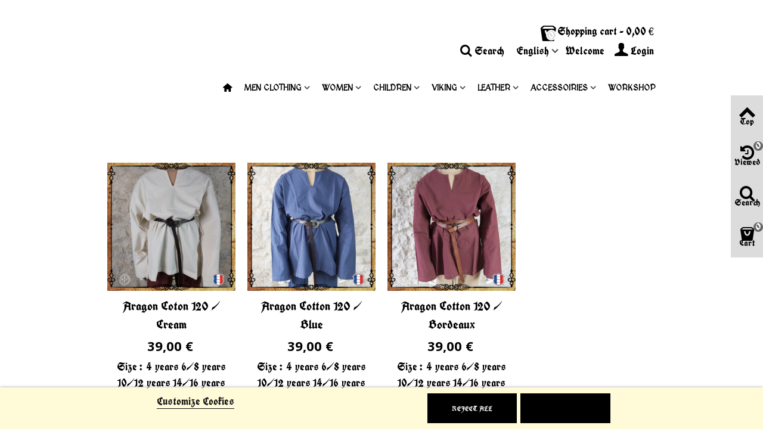

--- FILE ---
content_type: text/html; charset=utf-8
request_url: https://www.chevalier-thibault.com/en/227-aragon
body_size: 9856
content:
<!DOCTYPE HTML> <!--[if lt IE 7]><html class="no-js lt-ie9 lt-ie8 lt-ie7" lang="en-us"><![endif]--> <!--[if IE 7]><html class="no-js lt-ie9 lt-ie8 ie7" lang="en-us"><![endif]--> <!--[if IE 8]><html class="no-js lt-ie9 ie8" lang="en-us"><![endif]--> <!--[if gt IE 8]><html class="no-js ie9" lang="en-us"><![endif]--><html lang="en-us"><head><meta charset="utf-8" /><title>ARAGON - Le chevalier Thibault</title><meta name="robots" content="index,follow" /><meta name="viewport" content="width=device-width, minimum-scale=0.25, maximum-scale=1.6, initial-scale=1.0" /><meta name="apple-mobile-web-app-capable" content="yes" /><link rel="icon" type="image/vnd.microsoft.icon" href="/img/favicon.ico?1658432735" /><link rel="shortcut icon" type="image/x-icon" href="/img/favicon.ico?1658432735" /><link rel="stylesheet" href="https://fonts.googleapis.com/css?family=UnifrakturCook:700|MedievalSharp|Open+Sans:700" type="text/css" media="all" /><link rel="stylesheet" href="https://www.chevalier-thibault.com/themes/panda/cache/v_3137_e0036722e4b9acec52f0acb7734e60b2_all.css" type="text/css" media="all" /><link href="https://www.chevalier-thibault.com/modules/stthemeeditor/views/css/customer-s1.css" rel="stylesheet" type="text/css" media="all" /><style type="text/css">.special-products_block_center_container .products_slider .owl-theme.owl-navigation-tr .owl-controls .owl-buttons div.disabled,.special-products_block_center_container .products_slider .owl-theme.owl-navigation-tr .owl-controls .owl-buttons div.disabled:hover{background-color:transplanted;}</style><style type="text/css">.countdown_timer.countdown_style_0 div{padding-top:11px;padding-bottom:11px;}.countdown_timer.countdown_style_0 div span{height:22px;line-height:22px;}.countdown_timer.countdown_style_0 div{border-right:none;}</style>  </head><body id="category" class="category category-227 category-aragon show-left-column hide-right-column lang_en slide_lr_column "> <!--[if lt IE 9]><p class="alert alert-warning">Please upgrade to Internet Explorer version 9 or download Firefox, Opera, Safari or Chrome.</p> <![endif]--><div id="st-container" class="st-container st-effect-0"><div class="st-pusher"><div class="st-content"><div class="st-content-inner"><div id="body_wrapper"><div class="header-container "> <header id="header"> <section id="mobile_bar" class="animated fast"><div class="container"><div id="mobile_bar_container" class=" mobile_bar_center_layout"><div id="mobile_bar_left"><div id="mobile_bar_left_inner"><a id="mobile_bar_menu_tri" class="mobile_bar_tri " href="javascript:;" rel="nofollow"> <i class="icon-menu icon_btn icon-1x"></i> <span class="mobile_bar_tri_text">Menu</span> </a></div></div><div id="mobile_bar_center"> <a id="mobile_header_logo" href="https://www.chevalier-thibault.com/" title="Le chevalier Thibault"> <img class="logo replace-2x" src="https://www.chevalier-thibault.com/img/chevalier-logo-1633927449.jpg" alt="Le chevalier Thibault" width="1" height="1"/> </a></div><div id="mobile_bar_right"><div id="mobile_bar_right_inner"><a id="mobile_bar_cart_tri" href="https://www.chevalier-thibault.com/en/commande" rel="nofollow" title="Cart" class=" shopping_cart_style_2 "><div class="ajax_cart_bag"> <span class="ajax_cart_quantity amount_circle ">0</span> <span class="ajax_cart_bg_handle"></span> <i class="icon-glyph icon_btn"></i></div> <span class="mobile_bar_tri_text">Cart</span> </a></div></div></div></div> </section><div id="header_primary" class="animated fast"><div class="wide_container"><div class="container"><div id="header_primary_row" class="row"><div id="header_left" class="col-sm-12 col-md-2 clearfix"> <a id="logo_left" href="https://www.chevalier-thibault.com/" title="Le chevalier Thibault"> <img class="logo replace-2x" src="https://www.chevalier-thibault.com/img/chevalier-logo-1633927449.jpg" alt="Le chevalier Thibault" width="1" height="1"/> </a></div><div id="header_right" class="col-sm-12 col-md-10"><div id="header_top" class="row"><div id="header_top_right" class="col-sm-12 col-md-12 clearfix"><div class="shopping_cart shopping_cart_mod top_bar_item shopping_cart_style_2 "> <a href="https://www.chevalier-thibault.com/en/commande" id="shopping_cart" title="View my shopping cart" rel="nofollow" class="header_item"><div class="ajax_cart_bag "> <span class="ajax_cart_quantity amount_circle ">0</span> <span class="ajax_cart_bg_handle"></span> <i class="icon-glyph icon_btn"></i></div> <span class="cart_text">Shopping cart</span> <span class="ajax_cart_quantity">0</span> <span class="ajax_cart_product_txt">item(s)</span> <span class="ajax_cart_split">-</span> <span class="ajax_cart_total"> 0,00 € </span> </a><div id="cart_block" class="cart_block exclusive"><div class="block_content"><div class="cart_block_list"><p class="cart_block_no_products alert alert-warning"> No products</p><div class="cart-prices unvisible"><div class="cart-prices-line first-line"> <span class="price cart_block_shipping_cost ajax_cart_shipping_cost unvisible"> To be determined </span> <span class="unvisible"> Shipping </span></div><div class="cart-prices-line"> <span class="price cart_block_tax_cost ajax_cart_tax_cost">0,00 €</span> <span>Tax</span></div><div class="cart-prices-line last-line"> <span class="price cart_block_total ajax_block_cart_total">0,00 €</span> <span>Total</span></div><p> Prices are tax included</p></div><p class="cart-buttons unvisible "> <a id="button_order_cart" class="btn btn-default" href="https://www.chevalier-thibault.com/en/commande" title="Check out" rel="nofollow">Check out</a></p></div></div></div></div></div></div><div id="header_bottom" class="clearfix"> <a class="login top_bar_item" href="https://www.chevalier-thibault.com/en/mon-compte" rel="nofollow" title="Log in to your customer account"> <span class="header_item"><i class="icon-user-1 icon-mar-lr2 icon-large"></i>Login</span> </a> <span class="welcome top_bar_item hidden_extra_small "><span class="header_item">Welcome</span></span><div id="languages-block-top-mod" class="languages-block top_bar_item dropdown_wrap"><div class="dropdown_tri dropdown_tri_in header_item"> English</div><div class="dropdown_list"><ul id="first-languages" class="languages-block_ul dropdown_list_ul"><li> <a href="https://www.chevalier-thibault.com/fr/227-aragon" title="Français (French)" rel="alternate" hreflang="fr"> Français </a></li></ul></div></div><div id="search_block_nav" class="top_bar_item dropdown_wrap"><div class="dropdown_tri header_item"> <i class="icon-search-1 icon-small"></i>Search</div><div class="dropdown_list"><div id="search_block_top" class="top_bar_item clearfix"><form id="searchbox" method="get" action="https://www.chevalier-thibault.com/en/recherche" > <input type="hidden" name="controller" value="search" /> <input type="hidden" name="orderby" value="position" /> <input type="hidden" name="orderway" value="desc" /> <input class="search_query form-control" type="text" id="search_query_top" name="search_query" placeholder="Search here" value="" /> <button type="submit" name="submit_search" class="button-search"> <i class="icon-search-1 icon-large"></i> </button><div class="hidden more_prod_string">More products »</div></form>  </div></div></div></div></div></div></div></div></div> <section id="top_extra" class="main_menu_has_widgets_0"><div class="wide_container boxed_megamenu"><div id="st_mega_menu_container" class="animated fast"><div class="container"><div class="container_inner clearfix"> <nav id="st_mega_menu_wrap" role="navigation"><ul class="st_mega_menu clearfix mu_level_0"><li id="st_menu_1" class="ml_level_0 m_alignment_0"> <a id="st_ma_1" href="https://www.chevalier-thibault.com/" class="ma_level_0 ma_icon"><i class="icon-home"></i></a></li><li id="st_menu_6" class="ml_level_0 m_alignment_1"> <a id="st_ma_6" href="javascript:;" class="ma_level_0 is_parent">Men clothing</a><div class="stmenu_sub style_wide col-md-4"><div class="row m_column_row"><div id="st_menu_column_14" class="col-md-10"><div id="st_menu_block_78"><ul class="mu_level_1"><li class="ml_level_1"> <a id="st_ma_78" href="https://www.chevalier-thibault.com/en/chevalier/15-viking-shirts" class="ma_level_1 ma_item ">Viking Shirts</a></li></ul></div></div></div><div class="row m_column_row"><div id="st_menu_column_13" class="col-md-10"><div id="st_menu_block_116"><ul class="mu_level_1"><li class="ml_level_1"> <a id="st_ma_116" href="https://www.chevalier-thibault.com/en/chevalier/28-medieval-shirts" class="ma_level_1 ma_item ">MEDIEVAL SHIRTS</a></li></ul></div></div></div><div class="row m_column_row"><div id="st_menu_column_52" class="col-md-10"><div id="st_menu_block_80"><ul class="mu_level_1"><li class="ml_level_1"> <a id="st_ma_80" href="https://www.chevalier-thibault.com/en/chevalier/16-trousers" class="ma_level_1 ma_item ">TROUSERS</a></li></ul></div></div></div><div class="row m_column_row"><div id="st_menu_column_19" class="col-md-3"><div id="st_menu_block_28"><ul class="mu_level_1"><li class="ml_level_1"> <a id="st_ma_28" href="https://www.chevalier-thibault.com/en/57-chausses" class="ma_level_1 ma_item">CHAUSSES</a></li></ul></div></div></div><div class="row m_column_row"><div id="st_menu_column_18" class="col-md-10"><div id="st_menu_block_27"><ul class="mu_level_1"><li class="ml_level_1"> <a id="st_ma_27" href="https://www.chevalier-thibault.com/en/56-tabards" class="ma_level_1 ma_item">TABARDS</a></li></ul></div></div></div><div class="row m_column_row"><div id="st_menu_column_7" class="col-md-10"><div id="st_menu_block_18"><ul class="mu_level_1"><li class="ml_level_1"> <a id="st_ma_18" href="https://www.chevalier-thibault.com/en/24-head-cover" class="ma_level_1 ma_item">HEAD COVER</a></li></ul></div></div></div><div class="row m_column_row"><div id="st_menu_column_17" class="col-md-10"><div id="st_menu_block_26"><ul class="mu_level_1"><li class="ml_level_1"> <a id="st_ma_26" href="https://www.chevalier-thibault.com/en/55-vests" class="ma_level_1 ma_item">VESTS</a></li></ul></div></div></div><div class="row m_column_row"><div id="st_menu_column_9" class="col-md-10"><div id="st_menu_block_20"><ul class="mu_level_1"><li class="ml_level_1"> <a id="st_ma_20" href="https://www.chevalier-thibault.com/en/25-reversible-coat" class="ma_level_1 ma_item">REVERSIBLE COAT</a></li></ul></div></div></div><div class="row m_column_row"><div id="st_menu_column_12" class="col-md-10"><div id="st_menu_block_23"><ul class="mu_level_1"><li class="ml_level_1"> <a id="st_ma_23" href="https://www.chevalier-thibault.com/en/29-short-neck-chaperon" class="ma_level_1 ma_item">SHORT NECK CHAPERON</a></li></ul></div></div></div><div class="row m_column_row"><div id="st_menu_column_11" class="col-md-10"><div id="st_menu_block_22"><ul class="mu_level_1"><li class="ml_level_1"> <a id="st_ma_22" href="https://www.chevalier-thibault.com/en/28-chaperone" class="ma_level_1 ma_item">CHAPERONE</a></li></ul></div></div></div><div class="row m_column_row"><div id="st_menu_column_16" class="col-md-10"><div id="st_menu_block_25"><ul class="mu_level_1"><li class="ml_level_1"> <a id="st_ma_25" href="https://www.chevalier-thibault.com/en/54-capelines" class="ma_level_1 ma_item">CAPELINES</a></li></ul></div></div></div><div class="row m_column_row"><div id="st_menu_column_8" class="col-md-10"><div id="st_menu_block_19"><ul class="mu_level_1"><li class="ml_level_1"> <a id="st_ma_19" href="https://www.chevalier-thibault.com/en/27-cloak" class="ma_level_1 ma_item">CLOAK</a></li></ul></div></div></div></div></li><li id="st_menu_47" class="ml_level_0 m_alignment_1"> <a id="st_ma_47" href="javascript:;" class="ma_level_0 is_parent">WOMEN</a><div class="stmenu_sub style_wide col-md-4"><div class="row m_column_row"><div id="st_menu_column_38" class="col-md-12"><div id="st_menu_block_81"><ul class="mu_level_1"><li class="ml_level_1"> <a id="st_ma_81" href="https://www.chevalier-thibault.com/en/chevalier/17-robes" class="ma_level_1 ma_item ">Dresses</a></li></ul></div></div></div><div class="row m_column_row"><div id="st_menu_column_41" class="col-md-12"><div id="st_menu_block_82"><ul class="mu_level_1"><li class="ml_level_1"> <a id="st_ma_82" href="https://www.chevalier-thibault.com/en/chevalier/18-chemisiers" class="ma_level_1 ma_item ">BLOUSES</a></li></ul></div></div></div><div class="row m_column_row"><div id="st_menu_column_42" class="col-md-12"><div id="st_menu_block_169"><ul class="mu_level_1"><li class="ml_level_1"> <a id="st_ma_169" href="https://www.chevalier-thibault.com/en/66-bustiers" class="ma_level_1 ma_item ">Bustiers</a></li></ul></div></div></div><div class="row m_column_row"><div id="st_menu_column_40" class="col-md-12"><div id="st_menu_block_83"><ul class="mu_level_1"><li class="ml_level_1"> <a id="st_ma_83" href="https://www.chevalier-thibault.com/en/chevalier/19-jupes" class="ma_level_1 ma_item ">SKIRTS</a></li></ul></div></div></div><div class="row m_column_row"><div id="st_menu_column_43" class="col-md-12"><div id="st_menu_block_54"><ul class="mu_level_1"><li class="ml_level_1"> <a id="st_ma_54" href="https://www.chevalier-thibault.com/en/67-panty" class="ma_level_1 ma_item">Panty</a></li></ul></div></div></div><div class="row m_column_row"><div id="st_menu_column_39" class="col-md-12"><div id="st_menu_block_84"><ul class="mu_level_1"><li class="ml_level_1"> <a id="st_ma_84" href="https://www.chevalier-thibault.com/en/chevalier/20-surcot" class="ma_level_1 ma_item ">SURCOAT</a></li></ul></div></div></div><div class="row m_column_row"><div id="st_menu_column_44" class="col-md-12"><div id="st_menu_block_53"><ul class="mu_level_1"><li class="ml_level_1"> <a id="st_ma_53" href="https://www.chevalier-thibault.com/en/24-head-cover" class="ma_level_1 ma_item">HEAD COVER</a></li></ul></div></div></div><div class="row m_column_row"><div id="st_menu_column_85" class="col-md-12"><div id="st_menu_block_137"><ul class="mu_level_1"><li class="ml_level_1"> <a id="st_ma_137" href="https://www.chevalier-thibault.com/en/29-short-neck-chaperon" class="ma_level_1 ma_item">CHAPERONS COURTS</a></li></ul></div></div></div><div class="row m_column_row"><div id="st_menu_column_47" class="col-md-12"><div id="st_menu_block_85"><ul class="mu_level_1"><li class="ml_level_1"> <a id="st_ma_85" href="https://www.chevalier-thibault.com/en/28-chaperone" class="ma_level_1 ma_item ">CHAPERONE</a></li></ul></div></div></div><div class="row m_column_row"><div id="st_menu_column_82" class="col-md-12"><div id="st_menu_block_133"><ul class="mu_level_1"><li class="ml_level_1"> <a id="st_ma_133" href="https://www.chevalier-thibault.com/en/54-capelines" class="ma_level_1 ma_item">CAPELINES</a></li></ul></div></div></div><div class="row m_column_row"><div id="st_menu_column_45" class="col-md-12"><div id="st_menu_block_52"><ul class="mu_level_1"><li class="ml_level_1"> <a id="st_ma_52" href="https://www.chevalier-thibault.com/en/27-cloak" class="ma_level_1 ma_item">CLOAK</a></li></ul></div></div></div></div></li><li id="st_menu_149" class="ml_level_0 m_alignment_1"> <a id="st_ma_149" href="javascript:;" class="ma_level_0 is_parent">CHILDREN</a><div class="stmenu_sub style_wide col-md-3"><div class="row m_column_row"><div id="st_menu_column_106" class="col-md-10"><div id="st_menu_block_161"><ul class="mu_level_1"><li class="ml_level_1"> <a id="st_ma_161" href="https://www.chevalier-thibault.com/en/216-robes" class="ma_level_1 ma_item">DRESSES</a></li></ul></div></div></div><div class="row m_column_row"><div id="st_menu_column_107" class="col-md-10"><div id="st_menu_block_162"><ul class="mu_level_1"><li class="ml_level_1"> <a id="st_ma_162" href="https://www.chevalier-thibault.com/en/217-surcots" class="ma_level_1 ma_item">SURCOAT</a></li></ul></div></div></div><div class="row m_column_row"><div id="st_menu_column_109" class="col-md-10"><div id="st_menu_block_166"><ul class="mu_level_1"><li class="ml_level_1"> <a id="st_ma_166" href="https://www.chevalier-thibault.com/en/235-bustiers" class="ma_level_1 ma_item ">BUSTIERS</a></li></ul></div></div></div><div class="row m_column_row"><div id="st_menu_column_104" class="col-md-10"><div id="st_menu_block_163"><ul class="mu_level_1"><li class="ml_level_1"> <a id="st_ma_163" href="https://www.chevalier-thibault.com/en/219-chemises-medievales" class="ma_level_1 ma_item">MEDIEVAL SHIRTS</a></li></ul></div></div></div><div class="row m_column_row"><div id="st_menu_column_103" class="col-md-10"><div id="st_menu_block_164"><ul class="mu_level_1"><li class="ml_level_1"> <a id="st_ma_164" href="https://www.chevalier-thibault.com/en/218-pantalons" class="ma_level_1 ma_item">TROUSERS</a></li></ul></div></div></div><div class="row m_column_row"><div id="st_menu_column_105" class="col-md-10"><div id="st_menu_block_165"><ul class="mu_level_1"><li class="ml_level_1"> <a id="st_ma_165" href="https://www.chevalier-thibault.com/en/220-tabards" class="ma_level_1 ma_item">TABARDS</a></li></ul></div></div></div><div class="row m_column_row"><div id="st_menu_column_108" class="col-md-10"><div id="st_menu_block_167"><ul class="mu_level_1"><li class="ml_level_1"> <a id="st_ma_167" href="https://www.chevalier-thibault.com/en/234-escarcelle-poche-" class="ma_level_1 ma_item ">PURSE</a></li></ul></div></div></div><div class="row m_column_row"><div id="st_menu_column_111" class="col-md-10"><div id="st_menu_block_170"><ul class="mu_level_1"><li class="ml_level_1"> <a id="st_ma_170" href="https://www.chevalier-thibault.com/en/237-chaperons-capes" class="ma_level_1 ma_item ">CHAPERONE &amp; CLOAK</a></li></ul></div></div></div></div></li><li id="st_menu_125" class="ml_level_0 m_alignment_1"> <a id="st_ma_125" href="javascript:;" class="ma_level_0 is_parent">VIKING</a><div class="stmenu_sub style_wide col-md-4"><div class="row m_column_row"><div id="st_menu_column_75" class="col-md-12"><div id="st_menu_block_126"><ul class="mu_level_1"><li class="ml_level_1"> <a id="st_ma_126" href="https://www.chevalier-thibault.com/en/23-chemises-viking" class="ma_level_1 ma_item">VIKING SHIRTS</a></li></ul></div></div></div><div class="row m_column_row"><div id="st_menu_column_76" class="col-md-12"><div id="st_menu_block_127"><ul class="mu_level_1"><li class="ml_level_1"> <a id="st_ma_127" href="https://www.chevalier-thibault.com/en/104-tous-les-pantalons" class="ma_level_1 ma_item">Viking Trousers</a></li></ul></div></div></div><div class="row m_column_row"><div id="st_menu_column_77" class="col-md-12"><div id="st_menu_block_128"><ul class="mu_level_1"><li class="ml_level_1"> <a id="st_ma_128" href="https://www.chevalier-thibault.com/en/55-vests" class="ma_level_1 ma_item">VESTS</a></li></ul></div></div></div><div class="row m_column_row"><div id="st_menu_column_78" class="col-md-12"><div id="st_menu_block_129"><ul class="mu_level_1"><li class="ml_level_1"> <a id="st_ma_129" href="https://www.chevalier-thibault.com/en/118-lorna-viking" class="ma_level_1 ma_item">VIKING DRESS</a></li></ul></div></div></div><div class="row m_column_row"><div id="st_menu_column_79" class="col-md-12"><div id="st_menu_block_130"><ul class="mu_level_1"><li class="ml_level_1"> <a id="st_ma_130" href="https://www.chevalier-thibault.com/en/202-surcots-viking" class="ma_level_1 ma_item">VIKING SURCOATS</a></li></ul></div></div></div><div class="row m_column_row"><div id="st_menu_column_86" class="col-md-12"><div id="st_menu_block_138"><ul class="mu_level_1"><li class="ml_level_1"> <a id="st_ma_138" href="https://www.chevalier-thibault.com/en/29-short-neck-chaperon" class="ma_level_1 ma_item">SHORT NECK CHAPERONE</a></li></ul></div></div></div><div class="row m_column_row"><div id="st_menu_column_87" class="col-md-12"><div id="st_menu_block_139"><ul class="mu_level_1"><li class="ml_level_1"> <a id="st_ma_139" href="https://www.chevalier-thibault.com/en/28-chaperone" class="ma_level_1 ma_item">CHAPERONE</a></li></ul></div></div></div><div class="row m_column_row"><div id="st_menu_column_81" class="col-md-12"><div id="st_menu_block_132"><ul class="mu_level_1"><li class="ml_level_1"> <a id="st_ma_132" href="https://www.chevalier-thibault.com/en/54-capelines" class="ma_level_1 ma_item">CAPELINES</a></li></ul></div></div></div><div class="row m_column_row"><div id="st_menu_column_80" class="col-md-12"><div id="st_menu_block_131"><ul class="mu_level_1"><li class="ml_level_1"> <a id="st_ma_131" href="https://www.chevalier-thibault.com/en/69-capes" class="ma_level_1 ma_item">CLOAK</a></li></ul></div></div></div></div></li><li id="st_menu_8" class="ml_level_0 m_alignment_1"> <a id="st_ma_8" href="javascript:;" class="ma_level_0 is_parent">LEATHER</a><div class="stmenu_sub style_wide col-md-4"><div class="row m_column_row"><div id="st_menu_column_49" class="col-md-12"><div id="st_menu_block_89"><ul class="mu_level_1"><li class="ml_level_1"> <a id="st_ma_89" href="https://www.chevalier-thibault.com/en/chevalier/22-ceintures" class="ma_level_1 ma_item ">BELTS</a></li></ul></div></div></div><div class="row m_column_row"><div id="st_menu_column_35" class="col-md-12"><div id="st_menu_block_107"><ul class="mu_level_1"><li class="ml_level_1"> <a id="st_ma_107" href="https://www.chevalier-thibault.com/en/chevalier/27-diademes" class="ma_level_1 ma_item ">DIADEM</a></li></ul></div></div></div><div class="row m_column_row"><div id="st_menu_column_36" class="col-md-12"><div id="st_menu_block_46"><ul class="mu_level_1"><li class="ml_level_1"> <a id="st_ma_46" href="https://www.chevalier-thibault.com/en/60-bracelets" class="ma_level_1 ma_item">WRISTBANDS</a></li></ul></div></div></div><div class="row m_column_row"><div id="st_menu_column_64" class="col-md-12"><div id="st_menu_block_112"><ul class="mu_level_1"><li class="ml_level_1"> <a id="st_ma_112" href="https://www.chevalier-thibault.com/en/179-escarcelles" class="ma_level_1 ma_item">PURSE</a></li></ul></div></div></div><div class="row m_column_row"><div id="st_menu_column_65" class="col-md-12"><div id="st_menu_block_113"><ul class="mu_level_1"><li class="ml_level_1"> <a id="st_ma_113" href="https://www.chevalier-thibault.com/en/178-portecornes" class="ma_level_1 ma_item">HORN HOLDER</a></li></ul></div></div></div></div></li><li id="st_menu_117" class="ml_level_0 m_alignment_1"> <a id="st_ma_117" href="javascript:;" class="ma_level_0 is_parent">ACCESSOIRIES</a><div class="stmenu_sub style_wide col-md-4"><div class="row m_column_row"><div id="st_menu_column_68" class="col-md-12"><div id="st_menu_block_118"><ul class="mu_level_1"><li class="ml_level_1"> <a id="st_ma_118" href="https://www.chevalier-thibault.com/en/187-buckles" class="ma_level_1 ma_item">BUCKLES</a></li></ul></div></div></div><div class="row m_column_row"><div id="st_menu_column_69" class="col-md-12"><div id="st_menu_block_119"><ul class="mu_level_1"><li class="ml_level_1"> <a id="st_ma_119" href="https://www.chevalier-thibault.com/en/188-rivets" class="ma_level_1 ma_item">RIVETS</a></li></ul></div></div></div><div class="row m_column_row"><div id="st_menu_column_70" class="col-md-12"><div id="st_menu_block_120"><ul class="mu_level_1"><li class="ml_level_1"> <a id="st_ma_120" href="https://www.chevalier-thibault.com/en/191-knives" class="ma_level_1 ma_item">KNIVES</a></li></ul></div></div></div></div></li><li id="st_menu_175" class="ml_level_0 m_alignment_3"> <a id="st_ma_175" href="https://www.chevalier-thibault.com/en/chevalier/30-atelier-coupe" class="ma_level_0">WORKSHOP</a></li></ul> </nav></div></div></div></div> </section> </header></div><div id="breadcrumb_wrapper" class=""><div class="container"><div class="row"><div class="col-xs-12 clearfix"></div></div></div></div><div class="columns-container"><div id="columns" class="container"><div class="row"><div id="center_column" class="center_column col-xs-12 col-sm-12"><ul id="product_list" class="product_list grid row" data-classnames="col-xl-2-4 col-lg-2-4 col-md-3 col-sm-4 col-xs-6 col-xxs-12" data-view-mobile=" grid " data-view=" grid "><li class="ajax_block_product col-xl-2-4 col-lg-2-4 col-md-3 col-sm-4 col-xs-6 col-xxs-12 first-item-of-large-line last-large-line first-large-line first-item-of-desktop-line last-desktop-line first-desktop-line first-in-line last-line first-line first-item-of-tablet-line last-tablet-line first-tablet-line first-item-of-mobile-line first-mobile-line last-item-of-portrait-line first-portrait-line"><div class="product-container" ><div class="pro_outer_box"><div class="pro_first_box "> <a class="product_img_link " href="https://www.chevalier-thibault.com/en/chemises-medievales/1065-aragon-coton-120-cream.html" title="Aragon Coton 120 / Cream"> <picture class="front_image_pic"> <!--[if IE 9]><video style="display: none;"><![endif]--> <img class="img-responsive front-image " src="https://www.chevalier-thibault.com/1592-home_default/aragon-coton-120-cream.jpg" srcset="https://www.chevalier-thibault.com/1592-home_default_2x/aragon-coton-120-cream.jpg 2x" alt="ARAGON 100% Coton / Ecru" title="ARAGON 100% Coton / Ecru" width="300" height="300" /> </picture> </a><div class="hover_fly mobile_hover_fly_hide fly_0 clearfix"></div></div><div class="pro_second_box"><h5 class="s_title_block nohidden"><a class="product-name" href="https://www.chevalier-thibault.com/en/chemises-medievales/1065-aragon-coton-120-cream.html" title="Aragon Coton 120 / Cream" >Aragon Coton 120 / Cream</a></h5><div class="price_container" > <span class="price product-price">39,00 €</span> <span class="unvisible"> In Stock </span></div><div class="availability product_stock_info mar_b6"> <span class="available-now hidden sm_lable"> In Stock </span></div><div class="color-list-container hidden "></div><div class="pro_list_attributes"><p> <strong>Size :&nbsp;</strong> <span>4 years</span> <span>6/8 years</span> <span>10/12 years</span> <span>14/16 years</span></p></div><div class="product-desc " >Simple and historical medieval model. The medieval shirt par excellence, this chainse is one of the bases of the costume. Knights and Vikings liked to keep it on after removing armor and gambison. Made of cotton, linen, wool, hemp, silk and closed with laces. Care:&nbsp; Washing 30 ° inside out without spinning, to be shaped during drying.. Caution! If the...</div><div class="act_box "><div class="act_box_inner"></div></div></div></div></div></li><li class="ajax_block_product col-xl-2-4 col-lg-2-4 col-md-3 col-sm-4 col-xs-6 col-xxs-12 last-large-line first-large-line last-desktop-line first-desktop-line last-line first-line last-tablet-line first-tablet-line last-item-of-mobile-line first-mobile-line last-item-of-portrait-line"><div class="product-container" ><div class="pro_outer_box"><div class="pro_first_box "> <a class="product_img_link " href="https://www.chevalier-thibault.com/en/chemises-medievales/1077-aragon-cotton-120-blue.html" title="Aragon Cotton 120 / Blue"> <picture class="front_image_pic"> <!--[if IE 9]><video style="display: none;"><![endif]--> <img class="img-responsive front-image " src="https://www.chevalier-thibault.com/1597-home_default/aragon-cotton-120-blue.jpg" srcset="https://www.chevalier-thibault.com/1597-home_default_2x/aragon-cotton-120-blue.jpg 2x" alt="ARAGON 100% Coton / Bleu" title="ARAGON 100% Coton / Bleu" width="300" height="300" /> </picture> </a><div class="hover_fly mobile_hover_fly_hide fly_0 clearfix"></div></div><div class="pro_second_box"><h5 class="s_title_block nohidden"><a class="product-name" href="https://www.chevalier-thibault.com/en/chemises-medievales/1077-aragon-cotton-120-blue.html" title="Aragon Cotton 120 / Blue" >Aragon Cotton 120 / Blue</a></h5><div class="price_container" > <span class="price product-price">39,00 €</span> <span class="unvisible"> In Stock </span></div><div class="availability product_stock_info mar_b6"> <span class="available-now hidden sm_lable"> In Stock </span></div><div class="color-list-container hidden "></div><div class="pro_list_attributes"><p> <strong>Size :&nbsp;</strong> <span>4 years</span> <span>6/8 years</span> <span>10/12 years</span> <span>14/16 years</span></p></div><div class="product-desc " >Simple and historical medieval model. The medieval shirt par excellence, this chainse is one of the bases of the costume. Knights and Vikings liked to keep it on after removing armor and gambison. Made of cotton, linen, wool, hemp, silk and closed with laces. Care:&nbsp; Washing 30 ° inside out without spinning, to be shaped during drying.. Caution! If the...</div><div class="act_box "><div class="act_box_inner"></div></div></div></div></div></li><li class="ajax_block_product col-xl-2-4 col-lg-2-4 col-md-3 col-sm-4 col-xs-6 col-xxs-12 last-large-line first-large-line last-desktop-line first-desktop-line last-line first-line last-item-of-tablet-line last-tablet-line first-tablet-line first-item-of-mobile-line last-mobile-line last-item-of-portrait-line last-portrait-line"><div class="product-container" ><div class="pro_outer_box"><div class="pro_first_box "> <a class="product_img_link " href="https://www.chevalier-thibault.com/en/chemises-medievales/1076-aragon-cotton-120-bordeaux.html" title="Aragon Cotton 120 / Bordeaux"> <picture class="front_image_pic"> <!--[if IE 9]><video style="display: none;"><![endif]--> <img class="img-responsive front-image " src="https://www.chevalier-thibault.com/1594-home_default/aragon-cotton-120-bordeaux.jpg" srcset="https://www.chevalier-thibault.com/1594-home_default_2x/aragon-cotton-120-bordeaux.jpg 2x" alt="ARAGON 100% Coton / Bordeaux" title="ARAGON 100% Coton / Bordeaux" width="300" height="300" /> </picture> </a><div class="hover_fly mobile_hover_fly_hide fly_0 clearfix"></div></div><div class="pro_second_box"><h5 class="s_title_block nohidden"><a class="product-name" href="https://www.chevalier-thibault.com/en/chemises-medievales/1076-aragon-cotton-120-bordeaux.html" title="Aragon Cotton 120 / Bordeaux" >Aragon Cotton 120 / Bordeaux</a></h5><div class="price_container" > <span class="price product-price">39,00 €</span> <span class="unvisible"> In Stock </span></div><div class="availability product_stock_info mar_b6"> <span class="available-now hidden sm_lable"> In Stock </span></div><div class="color-list-container hidden "></div><div class="pro_list_attributes"><p> <strong>Size :&nbsp;</strong> <span>4 years</span> <span>6/8 years</span> <span>10/12 years</span> <span>14/16 years</span></p></div><div class="product-desc " >Simple and historical medieval model. The medieval shirt par excellence, this chainse is one of the bases of the costume. Knights and Vikings liked to keep it on after removing armor and gambison. Made of cotton, linen, wool, hemp, silk and closed with laces. Care:&nbsp; Washing 30 ° inside out without spinning, to be shaped during drying.. Caution! If the...</div><div class="act_box "><div class="act_box_inner"></div></div></div></div></div></li></ul><div class="content_sortPagiBar"><div class="bottom-pagination-content clearfix"><div id="pagination_bottom" class="pagination clearfix"></div><div class="product-count"> Showing 1 - 3 of 3 items</div></div></div></div></div></div></div> <footer id="footer" class="footer-container"> <section id="footer-secondary"><div class="wide_container"><div class="container"><div class="row"><div class="vc_row wpb_row vc_row-fluid"><div class="vc_col-sm-12 wpb_column vc_column_container"><div class="wpb_wrapper"><div class="vc_empty_space" style="height: 32px" ><span class="vc_empty_space_inner"></span></div></div></div></div><style type="text/css"></style><div id="lgcookieslaw_banner" class="lgcookieslaw-banner lgcookieslaw-reject-all-button-enabled"><div class="container"><div class="lgcookieslaw-message"><div class="lgcookieslaw-link-container"> <a id="lgcookieslaw_info" class="lgcookieslaw-info lgcookieslaw-link-button" href="https://www.chevalier-thibault.com/en/chevalier/2-mentions-legales" > </a><a id="lgcookieslaw_customize_cookies" class="lgcookieslaw-customize-cookies lgcookieslaw-link-button" onclick="customizeCookies()"> Customize Cookies </a></div></div><div class="lgcookieslaw-button-container"> <button id="lgcookieslaw_reject_all" class="lgcookieslaw-btn lgcookieslaw-reject-all lgcookieslaw-link-button" onclick="closeinfo(true, 2)"> Reject All </button> <button id="lgcookieslaw_accept" class="lgcookieslaw-btn lgcookieslaw-accept lggoogleanalytics-accept" onclick="closeinfo(true, 1)"></button></div></div></div><div id="lgcookieslaw_modal" class="lgcookieslaw-modal"><div class="lgcookieslaw-modal-body"><h2>Cookies configuration</h2><div class="lgcookieslaw-section"><div class="lgcookieslaw-section-name"> Customization</div><div class="lgcookieslaw-section-checkbox"> <label class="lgcookieslaw-switch"><div class="lgcookieslaw-slider-option-left">No</div> <input type="checkbox" id="lgcookieslaw-customization-enabled" checked="checked"> <span class="lgcookieslaw-slider lgcookieslaw-slider-checked"></span><div class="lgcookieslaw-slider-option-right">Yes</div> </label></div><div class="lgcookieslaw-section-description"></div></div><div class="lgcookieslaw-section"><div class="lgcookieslaw-section-name"> Functional (required)</div><div class="lgcookieslaw-section-checkbox"> <label class="lgcookieslaw-switch"><div class="lgcookieslaw-slider-option-left">No</div> <input type="checkbox" checked="checked" disabled="disabled"> <span class="lgcookieslaw-slider lgcookieslaw-slider-checked"></span><div class="lgcookieslaw-slider-option-right">Yes</div> </label></div><div class="lgcookieslaw-section-description"></div></div></div><div class="lgcookieslaw-modal-footer"><div class="lgcookieslaw-modal-footer-left"> <button id="lgcookieslaw_cancel" class="btn lgcookieslaw-cancel"> > Cancel</button></div><div class="lgcookieslaw-modal-footer-right"> <button id="lgcookieslaw_reject_all" class="btn lgcookieslaw-reject-all" onclick="closeinfo(true, 2)">Reject All</button> <button id="lgcookieslaw_save" class="btn lgcookieslaw-save" onclick="closeinfo(true)">Accept Selection</button> <button id="lgcookieslaw_accept_all" class="btn lgcookieslaw-accept-all lggoogleanalytics-accept" onclick="closeinfo(true, 1)">Accept All</button></div></div></div><div class="lgcookieslaw-overlay"></div></div></div></div> </section><div id="footer-bottom" class=" fotter_bottom_center "><div class="wide_container"><div class="container"><div class="row"><div class="col-xs-12 col-sm-12 clearfix"> <aside id="footer_bottom_left">&COPY; 2021 LE CHEVALIER THIBAULT™. All Rights Reserved </aside></div></div></div></div></div> </footer></div><div id="st-content-inner-after" data-version="1-6-1-24-1-4-7"></div></div></div><div id="st-pusher-after"></div></div><div class="st-menu" id="side_viewed"><div class="divscroll"><div class="wrapperscroll"><div class="st-menu-header"><h3 class="st-menu-title">Recently Viewed</h3> <a href="javascript:;" class="close_right_side" title="Close"><i class="icon-angle-double-right icon-0x"></i></a></div><div id="viewed_box"><div id="viewed-products_block_side" class="block"><div class="viewed_products_no_products alert alert-warning"> No products</div></div></div></div></div></div><nav class="st-menu" id="side_products_cart"><div class="divscroll"><div class="wrapperscroll"><div class="st-menu-header"><h3 class="st-menu-title">Shopping cart</h3> <a href="javascript:;" class="close_right_side" title="Close"><i class="icon-angle-double-right icon-0x"></i></a></div><div id="side_cart_block" class="cart_block exclusive"><div class="block_content"><div class="cart_block_list"><p class="cart_block_no_products alert alert-warning"> No products</p><div class="cart-prices unvisible"><div class="cart-prices-line first-line"> <span class="price cart_block_shipping_cost ajax_cart_shipping_cost unvisible"> To be determined </span> <span class="unvisible"> Shipping </span></div><div class="cart-prices-line"> <span class="price cart_block_tax_cost ajax_cart_tax_cost">0,00 €</span> <span>Tax</span></div><div class="cart-prices-line last-line"> <span class="price cart_block_total ajax_block_cart_total">0,00 €</span> <span>Total</span></div><p> Prices are tax included</p></div><div class="cart-buttons unvisible st-menu-button-row row"><div class="col-xs-6"> <span class="side_continue btn btn-default btn-bootstrap" title="Close"> Close </span></div><div class="col-xs-6"> <a class="btn btn-default btn-bootstrap" href="https://www.chevalier-thibault.com/en/commande" title="Check out" rel="nofollow">Check out</a></div></div></div></div></div></div></div> </nav><div class="st-menu" id="side_search"><div class="divscroll"><div class="wrapperscroll"><div class="st-menu-header"><h3 class="st-menu-title">Search</h3> <a href="javascript:;" class="close_right_side" title="Close"><i class="icon-angle-double-right icon-0x"></i></a></div><div id="search_block_side"><form id="searchbox_side" method="get" action="https://www.chevalier-thibault.com/en/recherche" > <input type="hidden" name="controller" value="search" /> <input type="hidden" name="orderby" value="position" /> <input type="hidden" name="orderway" value="desc" /> <input class="search_query form-control" type="text" id="search_query_side" name="search_query" placeholder="Search here" value="" /> <button type="submit" name="submit_search" class="button-search"> <i class="icon-search-1 icon-0x"></i> </button><div class="hidden more_prod_string">More products »</div></form>  </div></div></div></div><div class="st-menu st-menu-right" id="side_stmobilemenu"><div class="divscroll"><div class="wrapperscroll"><div class="st-menu-header"><h3 class="st-menu-title">Menu</h3> <a href="javascript:;" id="close_mobile_menu" class="close_right_side" title="Close"><i class="icon-angle-double-left icon-0x"></i></a></div><div id="st_mobile_menu" class="stmobilemenu_box"><div id="search_block_menu"><form id="searchbox_menu" method="get" action="https://www.chevalier-thibault.com/en/recherche" > <input type="hidden" name="controller" value="search" /> <input type="hidden" name="orderby" value="position" /> <input type="hidden" name="orderway" value="desc" /> <input class="search_query form-control" type="text" id="search_query_menu" name="search_query" placeholder="Search here" value="" /> <button type="submit" name="submit_search" class="button-search"> <i class="icon-search-1 icon-0x"></i> </button><div class="hidden more_prod_string">More products »</div></form></div> <ul id="userinfo_mod_mobile_menu" class="mo_mu_level_0 mobile_menu_ul"><li class="mo_ml_level_0 mo_ml_column"> <a href="javascript:;" rel="nofollow" class="mo_ma_level_0 ma_span" title="Welcome"> Welcome </a></li><li class="mo_ml_level_0 mo_ml_column"> <a href="https://www.chevalier-thibault.com/en/mon-compte" title="Log in to your customer account" rel="nofollow" class="mo_ma_level_0"> <i class="icon-user-1 icon-mar-lr2 icon-large"></i>Login </a></li></ul><ul id="st_mobile_menu_ul" class="mo_mu_level_0"><li class="mo_ml_level_0 mo_ml_column"> <a id="st_mo_ma_1" href="https://www.chevalier-thibault.com/" class="mo_ma_level_0"><i class="icon-home"></i></a></li><li class="mo_ml_level_0 mo_ml_column"> <a id="st_mo_ma_6" href="javascript:;" class="mo_ma_level_0">Men clothing</a> <span class="opener">&nbsp;</span><ul class="mo_mu_level_1 mo_sub_ul"><li class="mo_ml_level_1 mo_sub_li"> <a id="st_mo_ma_78" href="https://www.chevalier-thibault.com/en/chevalier/15-viking-shirts" class="mo_ma_level_1 mo_sub_a ">Viking Shirts</a></li></ul><ul class="mo_mu_level_1 mo_sub_ul"><li class="mo_ml_level_1 mo_sub_li"> <a id="st_mo_ma_116" href="https://www.chevalier-thibault.com/en/chevalier/28-medieval-shirts" class="mo_ma_level_1 mo_sub_a ">MEDIEVAL SHIRTS</a></li></ul><ul class="mo_mu_level_1 mo_sub_ul"><li class="mo_ml_level_1 mo_sub_li"> <a id="st_mo_ma_80" href="https://www.chevalier-thibault.com/en/chevalier/16-trousers" class="mo_ma_level_1 mo_sub_a ">TROUSERS</a></li></ul><ul class="mo_mu_level_1 mo_sub_ul"><li class="mo_ml_level_1 mo_sub_li"> <a id="st_mo_ma_28" href="https://www.chevalier-thibault.com/en/57-chausses" class="mo_ma_level_1 mo_sub_a">CHAUSSES</a></li></ul><ul class="mo_mu_level_1 mo_sub_ul"><li class="mo_ml_level_1 mo_sub_li"> <a id="st_mo_ma_27" href="https://www.chevalier-thibault.com/en/56-tabards" class="mo_ma_level_1 mo_sub_a">TABARDS</a></li></ul><ul class="mo_mu_level_1 mo_sub_ul"><li class="mo_ml_level_1 mo_sub_li"> <a id="st_mo_ma_18" href="https://www.chevalier-thibault.com/en/24-head-cover" class="mo_ma_level_1 mo_sub_a">HEAD COVER</a></li></ul><ul class="mo_mu_level_1 mo_sub_ul"><li class="mo_ml_level_1 mo_sub_li"> <a id="st_mo_ma_26" href="https://www.chevalier-thibault.com/en/55-vests" class="mo_ma_level_1 mo_sub_a">VESTS</a></li></ul><ul class="mo_mu_level_1 mo_sub_ul"><li class="mo_ml_level_1 mo_sub_li"> <a id="st_mo_ma_20" href="https://www.chevalier-thibault.com/en/25-reversible-coat" class="mo_ma_level_1 mo_sub_a">REVERSIBLE COAT</a></li></ul><ul class="mo_mu_level_1 mo_sub_ul"><li class="mo_ml_level_1 mo_sub_li"> <a id="st_mo_ma_23" href="https://www.chevalier-thibault.com/en/29-short-neck-chaperon" class="mo_ma_level_1 mo_sub_a">SHORT NECK CHAPERON</a></li></ul><ul class="mo_mu_level_1 mo_sub_ul"><li class="mo_ml_level_1 mo_sub_li"> <a id="st_mo_ma_22" href="https://www.chevalier-thibault.com/en/28-chaperone" class="mo_ma_level_1 mo_sub_a">CHAPERONE</a></li></ul><ul class="mo_mu_level_1 mo_sub_ul"><li class="mo_ml_level_1 mo_sub_li"> <a id="st_mo_ma_25" href="https://www.chevalier-thibault.com/en/54-capelines" class="mo_ma_level_1 mo_sub_a">CAPELINES</a></li></ul><ul class="mo_mu_level_1 mo_sub_ul"><li class="mo_ml_level_1 mo_sub_li"> <a id="st_mo_ma_19" href="https://www.chevalier-thibault.com/en/27-cloak" class="mo_ma_level_1 mo_sub_a">CLOAK</a></li></ul></li><li class="mo_ml_level_0 mo_ml_column"> <a id="st_mo_ma_47" href="javascript:;" class="mo_ma_level_0">WOMEN</a> <span class="opener">&nbsp;</span><ul class="mo_mu_level_1 mo_sub_ul"><li class="mo_ml_level_1 mo_sub_li"> <a id="st_mo_ma_81" href="https://www.chevalier-thibault.com/en/chevalier/17-robes" class="mo_ma_level_1 mo_sub_a ">Dresses</a></li></ul><ul class="mo_mu_level_1 mo_sub_ul"><li class="mo_ml_level_1 mo_sub_li"> <a id="st_mo_ma_82" href="https://www.chevalier-thibault.com/en/chevalier/18-chemisiers" class="mo_ma_level_1 mo_sub_a ">BLOUSES</a></li></ul><ul class="mo_mu_level_1 mo_sub_ul"><li class="mo_ml_level_1 mo_sub_li"> <a id="st_mo_ma_169" href="https://www.chevalier-thibault.com/en/66-bustiers" class="mo_ma_level_1 mo_sub_a ">Bustiers</a></li></ul><ul class="mo_mu_level_1 mo_sub_ul"><li class="mo_ml_level_1 mo_sub_li"> <a id="st_mo_ma_83" href="https://www.chevalier-thibault.com/en/chevalier/19-jupes" class="mo_ma_level_1 mo_sub_a ">SKIRTS</a></li></ul><ul class="mo_mu_level_1 mo_sub_ul"><li class="mo_ml_level_1 mo_sub_li"> <a id="st_mo_ma_54" href="https://www.chevalier-thibault.com/en/67-panty" class="mo_ma_level_1 mo_sub_a">Panty</a></li></ul><ul class="mo_mu_level_1 mo_sub_ul"><li class="mo_ml_level_1 mo_sub_li"> <a id="st_mo_ma_84" href="https://www.chevalier-thibault.com/en/chevalier/20-surcot" class="mo_ma_level_1 mo_sub_a ">SURCOAT</a></li></ul><ul class="mo_mu_level_1 mo_sub_ul"><li class="mo_ml_level_1 mo_sub_li"> <a id="st_mo_ma_53" href="https://www.chevalier-thibault.com/en/24-head-cover" class="mo_ma_level_1 mo_sub_a">HEAD COVER</a></li></ul><ul class="mo_mu_level_1 mo_sub_ul"><li class="mo_ml_level_1 mo_sub_li"> <a id="st_mo_ma_137" href="https://www.chevalier-thibault.com/en/29-short-neck-chaperon" class="mo_ma_level_1 mo_sub_a">CHAPERONS COURTS</a></li></ul><ul class="mo_mu_level_1 mo_sub_ul"><li class="mo_ml_level_1 mo_sub_li"> <a id="st_mo_ma_85" href="https://www.chevalier-thibault.com/en/28-chaperone" class="mo_ma_level_1 mo_sub_a ">CHAPERONE</a></li></ul><ul class="mo_mu_level_1 mo_sub_ul"><li class="mo_ml_level_1 mo_sub_li"> <a id="st_mo_ma_133" href="https://www.chevalier-thibault.com/en/54-capelines" class="mo_ma_level_1 mo_sub_a">CAPELINES</a></li></ul><ul class="mo_mu_level_1 mo_sub_ul"><li class="mo_ml_level_1 mo_sub_li"> <a id="st_mo_ma_52" href="https://www.chevalier-thibault.com/en/27-cloak" class="mo_ma_level_1 mo_sub_a">CLOAK</a></li></ul></li><li class="mo_ml_level_0 mo_ml_column"> <a id="st_mo_ma_149" href="javascript:;" class="mo_ma_level_0">CHILDREN</a> <span class="opener">&nbsp;</span><ul class="mo_mu_level_1 mo_sub_ul"><li class="mo_ml_level_1 mo_sub_li"> <a id="st_mo_ma_161" href="https://www.chevalier-thibault.com/en/216-robes" class="mo_ma_level_1 mo_sub_a">DRESSES</a> <span class="opener">&nbsp;</span><ul class="mo_sub_ul mo_mu_level_2 p_granditem_1"><li class="mo_sub_li mo_ml_level_2 granditem_0 p_granditem_1"> <a href="https://www.chevalier-thibault.com/en/221-medieval" class="mo_sub_a mo_ma_level_2 ma_item ">MEDIEVAL</a></li><li class="mo_sub_li mo_ml_level_2 granditem_0 p_granditem_1"> <a href="https://www.chevalier-thibault.com/en/222-viking" class="mo_sub_a mo_ma_level_2 ma_item ">VIKING</a></li><li class="mo_sub_li mo_ml_level_2 granditem_0 p_granditem_1"> <a href="https://www.chevalier-thibault.com/en/223-princess" class="mo_sub_a mo_ma_level_2 ma_item ">PRINCESS</a></li><li class="mo_sub_li mo_ml_level_2 granditem_0 p_granditem_1"> <a href="https://www.chevalier-thibault.com/en/225-alienor" class="mo_sub_a mo_ma_level_2 ma_item ">ALIENOR</a></li><li class="mo_sub_li mo_ml_level_2 granditem_0 p_granditem_1"> <a href="https://www.chevalier-thibault.com/en/226-damsel" class="mo_sub_a mo_ma_level_2 ma_item ">DAMSEL</a></li></ul></li></ul><ul class="mo_mu_level_1 mo_sub_ul"><li class="mo_ml_level_1 mo_sub_li"> <a id="st_mo_ma_162" href="https://www.chevalier-thibault.com/en/217-surcots" class="mo_ma_level_1 mo_sub_a">SURCOAT</a></li></ul><ul class="mo_mu_level_1 mo_sub_ul"><li class="mo_ml_level_1 mo_sub_li"> <a id="st_mo_ma_166" href="https://www.chevalier-thibault.com/en/235-bustiers" class="mo_ma_level_1 mo_sub_a ">BUSTIERS</a></li></ul><ul class="mo_mu_level_1 mo_sub_ul"><li class="mo_ml_level_1 mo_sub_li"> <a id="st_mo_ma_163" href="https://www.chevalier-thibault.com/en/219-chemises-medievales" class="mo_ma_level_1 mo_sub_a">MEDIEVAL SHIRTS</a> <span class="opener">&nbsp;</span><ul class="mo_sub_ul mo_mu_level_2 p_granditem_1"><li class="mo_sub_li mo_ml_level_2 granditem_0 p_granditem_1"> <a href="https://www.chevalier-thibault.com/en/227-aragon" class="mo_sub_a mo_ma_level_2 ma_item ">ARAGON</a></li><li class="mo_sub_li mo_ml_level_2 granditem_0 p_granditem_1"> <a href="https://www.chevalier-thibault.com/en/228-sword" class="mo_sub_a mo_ma_level_2 ma_item ">SWORD</a></li><li class="mo_sub_li mo_ml_level_2 granditem_0 p_granditem_1"> <a href="https://www.chevalier-thibault.com/en/229-highlander" class="mo_sub_a mo_ma_level_2 ma_item ">HIGHLANDER</a></li></ul></li></ul><ul class="mo_mu_level_1 mo_sub_ul"><li class="mo_ml_level_1 mo_sub_li"> <a id="st_mo_ma_164" href="https://www.chevalier-thibault.com/en/218-pantalons" class="mo_ma_level_1 mo_sub_a">TROUSERS</a></li></ul><ul class="mo_mu_level_1 mo_sub_ul"><li class="mo_ml_level_1 mo_sub_li"> <a id="st_mo_ma_165" href="https://www.chevalier-thibault.com/en/220-tabards" class="mo_ma_level_1 mo_sub_a">TABARDS</a> <span class="opener">&nbsp;</span><ul class="mo_sub_ul mo_mu_level_2 p_granditem_1"><li class="mo_sub_li mo_ml_level_2 granditem_0 p_granditem_1"> <a href="https://www.chevalier-thibault.com/en/230-open" class="mo_sub_a mo_ma_level_2 ma_item ">OPEN</a></li><li class="mo_sub_li mo_ml_level_2 granditem_0 p_granditem_1"> <a href="https://www.chevalier-thibault.com/en/231-half-sleeve" class="mo_sub_a mo_ma_level_2 ma_item ">HALF SLEEVE</a></li><li class="mo_sub_li mo_ml_level_2 granditem_0 p_granditem_1"> <a href="https://www.chevalier-thibault.com/en/232-templar" class="mo_sub_a mo_ma_level_2 ma_item ">TEMPLAR</a></li></ul></li></ul><ul class="mo_mu_level_1 mo_sub_ul"><li class="mo_ml_level_1 mo_sub_li"> <a id="st_mo_ma_167" href="https://www.chevalier-thibault.com/en/234-escarcelle-poche-" class="mo_ma_level_1 mo_sub_a ">PURSE</a></li></ul><ul class="mo_mu_level_1 mo_sub_ul"><li class="mo_ml_level_1 mo_sub_li"> <a id="st_mo_ma_170" href="https://www.chevalier-thibault.com/en/237-chaperons-capes" class="mo_ma_level_1 mo_sub_a ">CHAPERONE &amp; CLOAK</a></li></ul></li><li class="mo_ml_level_0 mo_ml_column"> <a id="st_mo_ma_125" href="javascript:;" class="mo_ma_level_0">VIKING</a> <span class="opener">&nbsp;</span><ul class="mo_mu_level_1 mo_sub_ul"><li class="mo_ml_level_1 mo_sub_li"> <a id="st_mo_ma_126" href="https://www.chevalier-thibault.com/en/23-chemises-viking" class="mo_ma_level_1 mo_sub_a">VIKING SHIRTS</a> <span class="opener">&nbsp;</span><ul class="mo_sub_ul mo_mu_level_2 p_granditem_1"><li class="mo_sub_li mo_ml_level_2 granditem_0 p_granditem_1"> <a href="https://www.chevalier-thibault.com/en/100-chemise-viking" class="mo_sub_a mo_ma_level_2 ma_item ">CHEMISE VIKING</a></li><li class="mo_sub_li mo_ml_level_2 granditem_0 p_granditem_1"> <a href="https://www.chevalier-thibault.com/en/101-chemise-kragelund" class="mo_sub_a mo_ma_level_2 ma_item ">CHEMISE KRAGELUND</a></li><li class="mo_sub_li mo_ml_level_2 granditem_0 p_granditem_1"> <a href="https://www.chevalier-thibault.com/en/102-chemise-normande" class="mo_sub_a mo_ma_level_2 ma_item ">CHEMISE NORMANDE</a></li><li class="mo_sub_li mo_ml_level_2 granditem_0 p_granditem_1"> <a href="https://www.chevalier-thibault.com/en/103-chainse-longue" class="mo_sub_a mo_ma_level_2 ma_item ">CHAINSE LONGUE</a></li><li class="mo_sub_li mo_ml_level_2 granditem_0 p_granditem_1"> <a href="https://www.chevalier-thibault.com/en/203-sans-manche" class="mo_sub_a mo_ma_level_2 ma_item ">SANS MANCHE</a></li></ul></li></ul><ul class="mo_mu_level_1 mo_sub_ul"><li class="mo_ml_level_1 mo_sub_li"> <a id="st_mo_ma_127" href="https://www.chevalier-thibault.com/en/104-tous-les-pantalons" class="mo_ma_level_1 mo_sub_a">Viking Trousers</a> <span class="opener">&nbsp;</span><ul class="mo_sub_ul mo_mu_level_2 p_granditem_1"><li class="mo_sub_li mo_ml_level_2 granditem_0 p_granditem_1"> <a href="https://www.chevalier-thibault.com/en/105-brazbixor" class="mo_sub_a mo_ma_level_2 ma_item ">BRAZBIXOR</a></li><li class="mo_sub_li mo_ml_level_2 granditem_0 p_granditem_1"> <a href="https://www.chevalier-thibault.com/en/106-varegue" class="mo_sub_a mo_ma_level_2 ma_item ">VAREGUE</a></li><li class="mo_sub_li mo_ml_level_2 granditem_0 p_granditem_1"> <a href="https://www.chevalier-thibault.com/en/107-braie-courte" class="mo_sub_a mo_ma_level_2 ma_item ">BRAIE COURTE</a></li></ul></li></ul><ul class="mo_mu_level_1 mo_sub_ul"><li class="mo_ml_level_1 mo_sub_li"> <a id="st_mo_ma_128" href="https://www.chevalier-thibault.com/en/55-vests" class="mo_ma_level_1 mo_sub_a">VESTS</a></li></ul><ul class="mo_mu_level_1 mo_sub_ul"><li class="mo_ml_level_1 mo_sub_li"> <a id="st_mo_ma_129" href="https://www.chevalier-thibault.com/en/118-lorna-viking" class="mo_ma_level_1 mo_sub_a">VIKING DRESS</a></li></ul><ul class="mo_mu_level_1 mo_sub_ul"><li class="mo_ml_level_1 mo_sub_li"> <a id="st_mo_ma_130" href="https://www.chevalier-thibault.com/en/202-surcots-viking" class="mo_ma_level_1 mo_sub_a">VIKING SURCOATS</a> <span class="opener">&nbsp;</span><ul class="mo_sub_ul mo_mu_level_2 p_granditem_1"><li class="mo_sub_li mo_ml_level_2 granditem_0 p_granditem_1"> <a href="https://www.chevalier-thibault.com/en/121-viking" class="mo_sub_a mo_ma_level_2 ma_item ">VIKING</a></li><li class="mo_sub_li mo_ml_level_2 granditem_0 p_granditem_1"> <a href="https://www.chevalier-thibault.com/en/148-arween" class="mo_sub_a mo_ma_level_2 ma_item ">ARWEEN</a></li></ul></li></ul><ul class="mo_mu_level_1 mo_sub_ul"><li class="mo_ml_level_1 mo_sub_li"> <a id="st_mo_ma_138" href="https://www.chevalier-thibault.com/en/29-short-neck-chaperon" class="mo_ma_level_1 mo_sub_a">SHORT NECK CHAPERONE</a></li></ul><ul class="mo_mu_level_1 mo_sub_ul"><li class="mo_ml_level_1 mo_sub_li"> <a id="st_mo_ma_139" href="https://www.chevalier-thibault.com/en/28-chaperone" class="mo_ma_level_1 mo_sub_a">CHAPERONE</a></li></ul><ul class="mo_mu_level_1 mo_sub_ul"><li class="mo_ml_level_1 mo_sub_li"> <a id="st_mo_ma_132" href="https://www.chevalier-thibault.com/en/54-capelines" class="mo_ma_level_1 mo_sub_a">CAPELINES</a></li></ul><ul class="mo_mu_level_1 mo_sub_ul"><li class="mo_ml_level_1 mo_sub_li"> <a id="st_mo_ma_131" href="https://www.chevalier-thibault.com/en/69-capes" class="mo_ma_level_1 mo_sub_a">CLOAK</a></li></ul></li><li class="mo_ml_level_0 mo_ml_column"> <a id="st_mo_ma_8" href="javascript:;" class="mo_ma_level_0">LEATHER</a> <span class="opener">&nbsp;</span><ul class="mo_mu_level_1 mo_sub_ul"><li class="mo_ml_level_1 mo_sub_li"> <a id="st_mo_ma_89" href="https://www.chevalier-thibault.com/en/chevalier/22-ceintures" class="mo_ma_level_1 mo_sub_a ">BELTS</a></li></ul><ul class="mo_mu_level_1 mo_sub_ul"><li class="mo_ml_level_1 mo_sub_li"> <a id="st_mo_ma_107" href="https://www.chevalier-thibault.com/en/chevalier/27-diademes" class="mo_ma_level_1 mo_sub_a ">DIADEM</a></li></ul><ul class="mo_mu_level_1 mo_sub_ul"><li class="mo_ml_level_1 mo_sub_li"> <a id="st_mo_ma_46" href="https://www.chevalier-thibault.com/en/60-bracelets" class="mo_ma_level_1 mo_sub_a">WRISTBANDS</a></li></ul><ul class="mo_mu_level_1 mo_sub_ul"><li class="mo_ml_level_1 mo_sub_li"> <a id="st_mo_ma_112" href="https://www.chevalier-thibault.com/en/179-escarcelles" class="mo_ma_level_1 mo_sub_a">PURSE</a></li></ul><ul class="mo_mu_level_1 mo_sub_ul"><li class="mo_ml_level_1 mo_sub_li"> <a id="st_mo_ma_113" href="https://www.chevalier-thibault.com/en/178-portecornes" class="mo_ma_level_1 mo_sub_a">HORN HOLDER</a></li></ul></li><li class="mo_ml_level_0 mo_ml_column"> <a id="st_mo_ma_117" href="javascript:;" class="mo_ma_level_0">ACCESSOIRIES</a> <span class="opener">&nbsp;</span><ul class="mo_mu_level_1 mo_sub_ul"><li class="mo_ml_level_1 mo_sub_li"> <a id="st_mo_ma_118" href="https://www.chevalier-thibault.com/en/187-buckles" class="mo_ma_level_1 mo_sub_a">BUCKLES</a></li></ul><ul class="mo_mu_level_1 mo_sub_ul"><li class="mo_ml_level_1 mo_sub_li"> <a id="st_mo_ma_119" href="https://www.chevalier-thibault.com/en/188-rivets" class="mo_ma_level_1 mo_sub_a">RIVETS</a></li></ul><ul class="mo_mu_level_1 mo_sub_ul"><li class="mo_ml_level_1 mo_sub_li"> <a id="st_mo_ma_120" href="https://www.chevalier-thibault.com/en/191-knives" class="mo_ma_level_1 mo_sub_a">KNIVES</a></li></ul></li><li class="mo_ml_level_0 mo_ml_column"> <a id="st_mo_ma_175" href="https://www.chevalier-thibault.com/en/chevalier/30-atelier-coupe" class="mo_ma_level_0">WORKSHOP</a></li></ul><ul id="languages-block_mobile_menu" class="mo_mu_level_0 mobile_menu_ul"><li class="mo_ml_level_0 mo_ml_column"> <a href="javascript:;" rel="alternate" hreflang="en" class="mo_ma_level_0 ma_span"> English </a> <span class="opener dlm">&nbsp;</span><ul class="mo_mu_level_1 mo_sub_ul"><li class="mo_ml_level_1 mo_sub_li"> <a href="https://www.chevalier-thibault.com/fr/227-aragon" title="Français (French)" rel="alternate" hreflang="fr" class="mo_ma_level_1 mo_sub_a"> Français </a></li></ul></li></ul></div></div></div></div><div id="rightbar" class="rightbar_3 rightbar_columns_0"><div id="to_top_wrap" class="rightbar_wrap"> <a href="#top_bar" id="to_top_btn" class="icon_wrap disabled" title="Back to top"><i class="icon-up-open-2 icon-0x"></i><span class="icon_text">Top</span></a></div><div id="rightbar_viewed" class="rightbar_wrap"> <a id="rightbar_viewed_btn" href="javascript:;" class="rightbar_tri icon_wrap" title="Recently Viewed"> <i class="icon-history icon-0x"></i> <span class="icon_text">Viewed</span> <span class="products_viewed_nbr amount_circle ">0</span> </a></div><div id="rightbar_search" class="rightbar_wrap"> <a id="rightbar_search_btn" href="javascript:;" class="rightbar_tri icon_wrap" title="Search"> <i class="icon-search-1 icon-0x"></i> <span class="icon_text">Search</span> </a></div><div id="rightbar_cart" class="rightbar_wrap"> <a id="rightbar-shopping_cart" href="https://www.chevalier-thibault.com/en/commande" class="rightbar_tri icon_wrap" title="View my shopping cart"> <i class="icon-glyph icon_btn icon-0x"></i> <span class="icon_text">Cart</span> <span class="ajax_cart_quantity amount_circle simple_hidden ">0</span> </a></div></div><div id="leftbar"></div></div>
<script type="text/javascript">var CUSTOMIZE_TEXTFIELD = 1;
var FancyboxI18nClose = 'Close';
var FancyboxI18nNext = 'Next';
var FancyboxI18nPrev = 'Previous';
var addtocart_animation = 4;
var ajax_allowed = true;
var ajaxsearch = true;
var baseDir = 'https://www.chevalier-thibault.com/';
var baseUri = 'https://www.chevalier-thibault.com/';
var blocksearch_hide_image = 0;
var blocksearch_type = 'top';
var cart_size_height = 80;
var cart_size_width = 80;
var click_on_header_cart = 1;
var comparator_max_item = 0;
var comparedProductsIds = [];
var contentOnly = false;
var currency = {"id":1,"name":"Euro","iso_code":"EUR","iso_code_num":"978","sign":"\u20ac","blank":"1","conversion_rate":"1.000000","deleted":"0","format":"2","decimals":"1","active":"1","prefix":"","suffix":" \u20ac","id_shop_list":null,"force_id":false};
var currencyBlank = 1;
var currencyFormat = 2;
var currencyRate = 1;
var currencySign = '€';
var customizationIdMessage = 'Customization #';
var delete_txt = 'Delete';
var displayList = false;
var freeProductTranslation = 'Free!';
var freeShippingTranslation = 'Free shipping!';
var generated_date = 1769122597;
var hasDeliveryAddress = false;
var highDPI = false;
var hover_display_cp = 1;
var id_lang = 2;
var img_dir = 'https://www.chevalier-thibault.com/themes/panda/img/';
var instantsearch = false;
var isGuest = 0;
var isLogged = 0;
var isMobile = false;
var lgcookieslaw_block = false;
var lgcookieslaw_cookie_name = '__lglaw';
var lgcookieslaw_position = '2';
var lgcookieslaw_reload = false;
var lgcookieslaw_session_time = '31536000';
var max_item = 'You cannot add more than 0 product(s) to the product comparison';
var min_item = 'Please select at least one product';
var page_name = 'category';
var priceDisplayMethod = 0;
var priceDisplayPrecision = 2;
var quickView = false;
var quickViewCaller = null;
var removingLinkText = 'remove this product from my cart';
var roundMode = 2;
var search_url = 'https://www.chevalier-thibault.com/en/recherche';
var st_is_mobile_device = false;
var st_is_rtl = 0;
var st_responsive = 1;
var st_responsive_max = 0;
var st_retina = 1;
var st_sticky_mobile_header = 0;
var st_sticky_mobile_header_height = 0;
var st_submemus_animation = 1;
var static_token = '21b4e1cd59d0eb779aad7599694bbbf8';
var sticky_option = 1;
var toBeDetermined = 'To be determined';
var token = '103d93f83217e908e49687849b2c3c9c';
var usingSecureMode = true;</script> <script type="text/javascript" src="https://www.chevalier-thibault.com/themes/panda/cache/v_139_89ca22061a49c61d6c6701da1a8b78b3.js"></script> <script type="text/javascript">//

var s_countdown_all = 0;
var s_countdown_id_products = [];
var s_countdown_start = function(){
    $('.s_countdown_block .s_countdown_timer, .c_countdown_timer').each(function() {
        var that = $(this), finalDate = $(this).data('countdown'), gmDate = $(this).data('gmdate'), id = that.data('id-product'), countdown_pro = $(this).hasClass('countdown_pro');
        var s_countdown_now = new Date();
        var s_countdown_utc = new Date(s_countdown_now.getTime() + s_countdown_now.getTimezoneOffset() * 60000);
        if ((s_countdown_all || $.inArray(id, s_countdown_id_products) > -1) && (new Date(gmDate)>s_countdown_utc))
        {
            that.countdown(new Date(new Date(gmDate).getTime() - s_countdown_now.getTimezoneOffset() * 60000)).on('update.countdown', function(event) {
                
                                var format = '<div><span class="countdown_number">%D</span><span class="countdown_text">'+((event.offset.totalDays == 1) ? "day" : "days")+'</span></div><div><span class="countdown_number">%H</span><span class="countdown_text">hrs</span></div><div><span class="countdown_number">%M</span><span class="countdown_text">min</span></div><div><span class="countdown_number">%S</span><span class="countdown_text">sec</span></div>';
                if(countdown_pro)
                    format = '%D '+((event.offset.totalDays == 1) ? "day" : "days")+' %H hrs %M min %S sec';
                                
                that.html(event.strftime(format));
            }).on('finish.countdown',function(event){
                window.location.reload(true);
            });
            if(countdown_pro)
                that.closest('.countdown_outer_box').addClass('counting');
            else
                that.addClass('counting');
        }
    });
    $('.s_countdown_block .s_countdown_perm, .c_countdown_perm, .countdown_pro_perm').each(function() {
        if (s_countdown_all || $.inArray($(this).data('id-product'), s_countdown_id_products) > -1)
            $(this).addClass('counting');
    });
};
jQuery(function($) {
    s_countdown_start();
});    
 
//
jQuery(document).ready(function(){
					jQuery(".ult_modal-body iframe").each(function(index, element) {
						var w = jQuery(this).attr("width");
						var h = jQuery(this).attr("height");
						var st = '<style type="text/css" id="modal-css">';
							st += "#"+jQuery(this).closest(".ult-overlay").attr("id")+" iframe{width:"+w+"px !important;height:"+h+"px !important;}";
							st += ".fluid-width-video-wrapper{padding: 0 !important;}";
							st += "</style>";
						jQuery("head").append(st);
					});
				});
// 
            
            jQuery(function($){
                $('#searchbox').submit(function(){
                    var search_query_top_val = $.trim($('#search_query_top').val());
                    if(search_query_top_val=='' || search_query_top_val==$.trim($('#search_query_top').attr('placeholder')))
                    {
                        $('#search_query_top').focusout();
                        return false;
                    }
                    return true;
                });
                if(!isPlaceholer())
                {
                    $('#search_query_top').focusin(function(){
                        if ($(this).val()==$(this).attr('placeholder'))
                            $(this).val('');
                    }).focusout(function(){
                        if ($(this).val()=='')
                            $(this).val($(this).attr('placeholder'));
                    });
                }
            });
            
            //
// 
			    
			    jQuery(function($){
			        $('#searchbox_side').submit(function(){
			            var search_query_side_val = $.trim($('#search_query_side').val());
			            if(search_query_side_val=='' || search_query_side_val==$.trim($('#search_query_side').attr('placeholder')))
			            {
			                $('#search_query_side').focusout();
			                return false;
			            }
			            return true;
			        });
			        if(!isPlaceholer())
			        {
			            $('#search_query_side').focusin(function(){
			                if ($(this).val()==$(this).attr('placeholder'))
			                    $(this).val('');
			            }).focusout(function(){
			                if ($(this).val()=='')
			                    $(this).val($(this).attr('placeholder'));
			            });
			        }
			    });
			    
			    //
// 

jQuery(function($){
    $('#searchbox_menu').submit(function(){
        var search_query_menu_val = $.trim($('#search_query_menu').val());
        if(search_query_menu_val=='' || search_query_menu_val==$.trim($('#search_query_menu').attr('placeholder')))
        {
            $('#search_query_menu').focusout();
            return false;
        }
        return true;
    });
    if(!isPlaceholer())
    {
        $('#search_query_menu').focusin(function(){
            if ($(this).val()==$(this).attr('placeholder'))
                $(this).val('');
        }).focusout(function(){
            if ($(this).val()=='')
                $(this).val($(this).attr('placeholder'));
        });
    }
});

//</script></body></html>

--- FILE ---
content_type: text/css
request_url: https://www.chevalier-thibault.com/modules/stthemeeditor/views/css/customer-s1.css
body_size: 3836
content:
body{font-family:UnifrakturCook, Tahoma, sans-serif, Arial;font-weight:700;}.fancybox-error{font-family:"UnifrakturCook", Tahoma, sans-serif, Arial;}body{font-size: 18px;}.price,#our_price_display,.old_price,.sale_percentage{font-family:"Open Sans", Tahoma, sans-serif, Arial;font-weight:700;}.product_list.list .ajax_add_to_cart_button, .product_list.list .view_button,#buy_block #add_to_cart .btn_primary,#create-account_form .submit .btn_primary, #login_form .submit .btn_primary, .camera_caption_box .btn_primary, .iosSlider_text .btn_primary{font-family:"Open Sans", Tahoma, sans-serif, Arial;font-weight:700;}.style_wide .ma_level_1{font-family: "MedievalSharp";font-weight:700;}#st_mega_menu_wrap .ma_level_0{height: 40px;padding-top: 2px;padding-bottom: 2px;}#main_menu_widgets{padding-top:3px;padding-bottom:3px;}#st_mega_menu_wrap .ma_level_0 .cate_label{top: -4px;}.title_block, .idTabs a,.product_accordion_title,.heading,.page-heading,.page-subheading,.pc_slider_tabs a, #home-page-tabs li a, #home-page-tabs li span, .parallax_heading,#product_name_wrap .product_name{font-weight:700;text-transform: uppercase;font-family: "MedievalSharp";font-size: 12px;}.st-menu-title{font-weight:700;text-transform: uppercase;font-family: "MedievalSharp";}.st_mega_menu .ma_level_0, .mobile_bar_tri_text, #st_mega_menu_column_mobile .mo_advanced_ma_level_0{text-transform: uppercase;font-family: "MedievalSharp";font-weight:700;font-size: 15px;}#st_mobile_menu .mo_ma_level_0{text-transform: uppercase;font-family: "MedievalSharp";}.style_wide .ma_level_1{text-transform: uppercase;}.style_wide .ma_level_1{}.style_wide .ma_level_1{font-size: 14px;}.style_wide .mu_level_2 a.ma_item, .stmenu_multi_level a.ma_item,.mo_sub_a{}.style_wide .mu_level_2 a.ma_item, .stmenu_multi_level a.ma_item{font-size: 12px;}.mv_item{}.mv_item{font-size: 14px;}.cate_label{}#product_name_wrap .product_name{font-family:"MedievalSharp";font-weight:700;}#product_name_wrap .product_name{font-size: 26px;}#product_name_wrap .product_name{text-transform: none;}#product_name_wrap .product_name{color: #000000;}.price_container .price{font-size: 22px;}.price_container .old_price, #old_price_display{font-size: 16px;}.title_block, a.title_block, .title_block a, #home-page-tabs li a, #home-page-tabs li span, .heading,.page-heading,.page-subheading, a.heading,a.page-heading,a.page-subheading{color: #000000;}.title_block,.title_block a, .title_block span{border-bottom-width:2px;}.title_block a, .title_block span{margin-bottom:-10px;}.owl-theme.owl-navigation-tr .owl-controls .owl-buttons{top:-56px;}#left_column .owl-theme.owl-navigation-tr .owl-controls .owl-buttons, #right_column .owl-theme.owl-navigation-tr .owl-controls .owl-buttons{top:-52px;}#left_column .title_block,#left_column .title_block a, #left_column .title_block span, #right_column .title_block,#right_column .title_block a, #right_column .title_block span{border-bottom-width:0px;}#left_column .title_block a, #left_column .title_block span, #right_column .title_block a, #right_column .title_block span{margin-bottom:-8px;}#footer-secondary .block .title_block_name, #footer-secondary .block .title_block a.title_block_name{color: transparent;}#footer-tertiary .title_block{ text-align: center; }body{color: #000000;}a,div.pagination .showall .show_all_products{color: #3a3a3a;}a.s_title_block, .s_title_block  a{color: #000000;}a:active,a:hover,
            #layered_block_left ul li a:hover,
            #product_comments_block_extra a:hover,
            .breadcrumb a:hover,
            a.color_666:hover,
            .pc_slider_tabs a.selected,
            #footer-bottom a:hover,
            .blog_info a:hover,
            a.title_block:hover,
            .title_block a:hover,
            .title_block a.selected,
            div.pagination .showall .show_all_products:hover,
            .content_sortPagiBar .display li.selected a, .content_sortPagiBar .display_m li.selected a,
            .content_sortPagiBar .display li a:hover, .content_sortPagiBar .display_m li a:hover,
            #home-page-tabs > li.active a, #home-page-tabs li a:hover,
            .fancybox-skin .fancybox-close:hover,
            .dropdown_wrap.open .dropdown_tri,.dropdown_wrap.open .dropdown_tri a,.dropdown_wrap.open .header_item a,
            #st_mega_menu_wrap .ml_level_0.current .ma_level_0, #st_mega_menu_wrap .ma_level_0:hover,
            #st_mega_menu_column_block .ml_level_0.current .ma_level_0, #st_mega_menu_column_block .ma_level_0:hover,
            .mobile_bar_tri:hover,
            #header_primary .top_bar_item:hover .header_item, 
            #header_primary .top_bar_item:hover a.header_item,
            .shopping_cart_style_2:hover a.header_item, .shopping_cart_style_3:hover a.header_item,
            #header_primary .dropdown_wrap.open .dropdown_tri,#header_primary .dropdown_wrap.open .dropdown_tri a,#header_primary .dropdown_wrap.open .header_item a,
            #top_bar .top_bar_item:hover .header_item,#top_bar .top_bar_item:hover a.header_item,
            #top_bar .dropdown_wrap.open .dropdown_tri,#top_bar .dropdown_wrap.open .dropdown_tri a,#top_bar .dropdown_wrap.open .header_item a,
            a.s_title_block:hover, .s_title_block  a:hover,
            #footer-primary a:hover,#footer-secondary a:hover,#footer-tertiay a:hover,
            .product_meta a:hover{color: #f4f4f4;}#st_mega_menu_wrap .ml_level_0.current .ma_level_0,#st_mega_menu_wrap .ma_level_0:hover{border-bottom-color:#f4f4f4;}.price, #our_price_display, .sale_percentage{color: #000000;}.old_price,#old_price_display{color: #343434;}.breadcrumb, .breadcrumb a{color: #000000;}.breadcrumb a:hover{color: #3b3b3b;}#breadcrumb_wrapper{padding:0;background:transparent;}a.icon_wrap, .icon_wrap,#shopping_cart .ajax_cart_right,#rightbar .rightbar_wrap a.icon_wrap, #leftbar .rightbar_wrap a.icon_wrap{color: #000000;}a.icon_wrap, .icon_wrap,#shopping_cart .ajax_cart_right,#rightbar .rightbar_wrap a.icon_wrap, #leftbar .rightbar_wrap a.icon_wrap{background-color: transparent;}.header_item .ajax_cart_bag .amount_circle{background-color: #dddddd;}#rightbar{top:auto; bottom:40%;}.btn-default,.btn-small, .btn-medium, .btn-large,
                a.btn-default,a.btn-small, a.btn-medium, a.btn-large,
                input.button_mini,
                input.button_small,
                input.button,
                input.button_large,
                input.button_mini_disabled,
                input.button_small_disabled,
                input.button_disabled,
                input.button_large_disabled,
                input.exclusive_mini,
                input.exclusive_small,
                input.exclusive,
                input.exclusive_large,
                input.exclusive_mini_disabled,
                input.exclusive_small_disabled,
                input.exclusive_disabled,
                input.exclusive_large_disabled,
                a.button_mini,
                a.button_small,
                a.button,
                a.button_large,
                a.exclusive_mini,
                a.exclusive_small,
                a.exclusive,
                a.exclusive_large,
                span.button_mini,
                span.button_small,
                span.button,
                span.button_large,
                span.exclusive_mini,
                span.exclusive_small,
                span.exclusive,
                span.exclusive_large,
                span.exclusive_large_disabled,
                .itemlist_action .ajax_add_to_cart_button, 
                .itemlist_action .view_button{color: #000000;}.btn-default:hover, .btn-default.active, 
                .btn-small:hover, .btn-small.active, 
                .btn-medium:hover, .btn-medium.active, 
                .btn-large:hover, .btn-large.active,
                a.btn-default:hover, a.btn-default.active, 
                a.btn-small:hover, a.btn-small.active, 
                a.btn-medium:hover, a.btn-medium.active, 
                a.btn-large:hover, a.btn-large.active,
                input.button_mini:hover,
                input.button_small:hover,
                input.button:hover,
                input.button_large:hover,
                input.exclusive_mini:hover,
                input.exclusive_small:hover,
                input.exclusive:hover,
                input.exclusive_large:hover,
                a.button_mini:hover,
                a.button_small:hover,
                a.button:hover,
                a.button_large:hover,
                a.exclusive_mini:hover,
                a.exclusive_small:hover,
                a.exclusive:hover,
                a.exclusive_large:hover,
                input.button_mini:active,
                input.button_small:active,
                input.button:active,
                input.button_large:active,
                input.exclusive_mini:active,
                input.exclusive_small:active,
                input.exclusive:active,
                input.exclusive_large:active,
                a.button_mini:active,
                a.button_small:active,
                a.button:active,
                a.button_large:active,
                a.exclusive_mini:active,
                a.exclusive_small:active,
                a.exclusive:active,
                a.exclusive_large:active,
                .itemlist_action .ajax_add_to_cart_button:hover, 
                .itemlist_action .ajax_add_to_cart_button.active, 
                .itemlist_action .view_button:hover,
                .itemlist_action .view_button.active{border-color:#444444;-webkit-box-shadow: none; box-shadow: none;background-color: #444444;}.btn-default.btn-white:hover, .btn-small.btn-white:hover, .btn-medium.btn-white:hover, .btn-large.btn-white:hover,
        a.btn-default.btn-white:hover, a.btn-small.btn-white:hover, a.btn-medium.btn-white:hover, a.btn-large.btn-white:hover,
        .easy_content a.btn-default.btn-white:hover, .easy_content a.btn-small.btn-white:hover, .easy_content a.btn-medium.btn-white:hover, .easy_content a.btn-large.btn-white:hover
        {border-color:#ffffff;-webkit-box-shadow: none; box-shadow: none;background-color: #ffffff;color:#444444;}.hover_fly, .hover_fly a,.hover_fly:hover a:first-child{background-color: #e9e9e9;}.hover_fly a:first-child{background-color: #ffd54c;}.hover_fly a:hover{background-color: #ffd54c!important;}#header_primary .header_item, #header_primary a.header_item, #header_primary .header_item a, #header_primary #search_block_top.quick_search_simple .button-search, a.mobile_bar_tri, .shopping_cart_style_2 .header_item, .shopping_cart_style_3 .header_item{color:#000000;}#header_primary .top_bar_item:hover .header_item,#header_primary .top_bar_item:hover a.header_item,#header_primary .dropdown_wrap.open .dropdown_tri,#header_primary .dropdown_wrap.open a.header_item, a.mobile_bar_tri:hover, #header_primary .shopping_cart_style_2:hover .header_item, #header_primary .shopping_cart_style_3:hover .header_item{color:#ffffff;}#header #top_bar{border-bottom-color:#ffffff;}.nav.vertical-s .top_bar_item:before,.nav.horizontal-s .top_bar_item:before,.nav.space-s .top_bar_item:before,.nav.horizontal-s-fullheight .top_bar_item:before{background-color:transparent;}#st_mega_menu_wrap .ma_level_0{color:#000000;}#main_menu_widgets #search_block_top.quick_search_simple .button-search,#main_menu_widgets .header_item, #main_menu_widgets a.header_item, #main_menu_widgets .header_item a{color:#000000;}#st_mega_menu_wrap .ml_level_0.current .ma_level_0,#st_mega_menu_wrap .ma_level_0:hover{color:#ffd73c;border-bottom-color:#ffd73c;}#st_mega_menu_wrap .ml_level_0.current .ma_level_0{background-color:transparent;}#st_mega_menu_container .container_inner{background-color:transparent;}#st_mega_menu_container.sticky{background: transparent;background:rgba(0,10,0,1);}#st_mega_menu_wrap .stmenu_sub{border-top-width:0px;}#st_mega_menu_wrap .ma_level_0{margin-bottom:-0px;border-bottom-width:0px;}.boxed_megamenu #st_mega_menu_wrap{border-bottom-width:0px;}#st_mega_menu_wrap .stmenu_sub{border-top-color:transparent;}#st_mega_menu_container, .boxed_megamenu #st_mega_menu_wrap{border-bottom-color:transparent;}.ma_level_1{color:#000000;}.ma_level_1:hover{color:#ffd73c;}.ma_level_2, .mu_level_3 a.ma_item{color:#101010;}.ma_level_2:hover, .mu_level_3 a.ma_item:hover{color:#ffd73c;}#footer-secondary, #footer-secondary a, #footer-secondary .price, #footer-secondary .old_price {color:#ffffff;}#footer-secondary a{color:#fff198;}#footer-secondary a:hover{color:#5bd2ec;}#footer-bottom,#footer-bottom a{color:#000000;}#footer-bottom a{color:#393939;}#footer-bottom a:hover{color:#a58900;}#footer-bottom .wide_container, #footer-bottom .container{max-width: none;}#body_wrapper,body{background-color:transparent;}#page_wrapper{background-color:transparent;}#body_wrapper{background-image:url(../../img/de6ef536a80d21994dd5acdb3d673748.jpg);}#body_wrapper{background-repeat:repeat-y;}#body_wrapper{background-position: center top;}.header-container #header{background-color:transparent;}#header #header_primary.sticky{background: transparent;background:rgba(0,10,0,1);}#st_mega_menu_container.sticky, #header #header_primary.sticky{background: #fffdf4;background:rgba(255,253,244,1);}#header .wide_container,#top_extra .wide_container{background-color:transparent;}.header-container #header{background-image:url(../../img/90cb70d9c4422ea9066f851d260f5223.png);}.header-container #header{background-repeat:no-repeat;}.header-container #header{background-position: center top;}#footer-primary{background-repeat:no-repeat;}#footer-primary{background-position: center top;}#footer-primary .wide_container{background-color:transparent;}#footer-secondary{background-repeat:no-repeat;}#footer-secondary{background-position: center top;}#footer-secondary{background-attachment: fixed;}#footer-secondary{background-color:transparent;}#footer-tertiary{background-repeat:no-repeat;}#footer-tertiary{background-position: center top;}#footer-tertiary{background-attachment: fixed;}#footer-bottom{background-repeat:no-repeat;}#footer-bottom{background-position: center top;}#footer-bottom{background-attachment: fixed;}#footer-bottom{background-color:transparent;}#footer-bottom .wide_container{background-color:transparent;}span.new{width:60px;}span.new{top:0px;}span.new{right:0px;}.is_rtl span.new{right: auto;left: 0px;}span.on_sale{width:62px;}span.on_sale{top:0px;}span.on_sale{left:0px;}.is_rtl span.on_sale{left: auto;right: 0px;}span.sale_percentage_sticker{bottom: 50px;}span.sale_percentage_sticker{left: 10px;}span.sold_out{font-family: "MedievalSharp";}header#header #header_primary_row{height: 128px;}#header_primary_row img.logo{max-height: 128px;}header #header_primary.sticky #header_primary_row{ height: 26px;}.header-container.has_sticky{padding-bottom:40px;}#top_extra #st_mega_menu_wrap .st_mega_menu{text-align: right;}#top_extra #st_mega_menu_wrap .ml_level_0{float:none;display:inline-block;vertical-align:middle;}.is_rtl #top_extra #st_mega_menu_wrap .st_mega_menu{text-align: left;}#header_bottom #st_mega_menu_container, #header_bottom #st_mega_menu_container.sticky #st_mega_menu_wrap{float:right;}.icon-glyph.icon_btn:before,.box-info-product .exclusive span:before{ content: "\e83c"; }.icon-heart-empty-1.icon_btn:before{ content: "\e800"; }.header-container { margin-bottom: 0px; }.box,
                    .categories_tree_block li,
                    .content_sortPagiBar .sortPagiBar,
                    ul.product_list.grid > li,ul.product_list.list > li,
                    .bottom-pagination-content,
                    .pb-center-column #buy_block .box-info-product,
                    .product_extra_info_wrap,
                    .box-cart-bottom .qt_cart_box,
                    .pro_column_list li, .pro_column_box,
                    #blog_list_large .block_blog, #blog_list_medium .block_blog,
                    #product_comments_block_tab div.comment,
                    .table-bordered > thead > tr > th, .table-bordered > thead > tr > td, .table-bordered > tbody > tr > th, .table-bordered > tbody > tr > td, .table-bordered > tfoot > tr > th, .table-bordered > tfoot > tr > td,
                    #create-account_form section, #login_form section,
                    ul.footer_links,
                    #product p#loyalty,
                    #subcategories .inline_list li a.img img,
                    .tags_block .block_content a{ border-color: transparent; }.box{background-color:#fffbe8;}.products_slider .owl-theme.owl-navigation-tr .owl-controls .owl-buttons div.disabled,.products_slider .owl-theme.owl-navigation-tr .owl-controls .owl-buttons div.disabled:hover{ background-color: transparent; }.products_slider .ajax_block_product:hover .pro_outer_box, .product_list.grid .ajax_block_product:hover .pro_outer_box, .product_list.list .ajax_block_product:hover{-webkit-box-shadow: 0px 0px 8px rgba(0,0,0,0.3); -moz-box-shadow: 0px 0px 8px rgba(0,0,0,0.3); box-shadow: 0px 0px 8px rgba(0,0,0,0.3); }#page_wrapper{box-shadow:none;-webkit-box-shadow:none;-moz-box-shadow:none;}#header .mobile_bar_tri,#mobile_bar_cart_tri .ajax_cart_bag i, .transparent-mobile-header.has_sticky #header .mobile_bar_tri, .transparent-mobile-header.has_sticky #mobile_bar_cart_tri .ajax_cart_bag i{ color: #ffffff;}.transparent-mobile-header.has_sticky #mobile_bar_cart_tri .ajax_cart_bag, .transparent-mobile-header.has_sticky #mobile_bar_cart_tri .ajax_cart_bag .ajax_cart_bg_handle, .transparent-mobile-header.has_sticky #mobile_bar_cart_tri .ajax_cart_bag .amount_circle{border-color: #ffffff;}.transparent-mobile-header.has_sticky #mobile_bar_cart_tri .ajax_cart_bag i{color: #ffffff;}#header #mobile_bar,#header.sticky_mh #mobile_bar{ background-color: #000000;}#header.sticky_mh #mobile_bar,body#index .transparent-mobile-header #header.sticky_mh #mobile_bar{background-color: #000000;background:rgba(0,0,0,0.5);}#mobile_header_logo img{max-width: 1px;}.mobile_bar_left_layout #mobile_header_logo img{max-width: 1px;}@media (min-width: 992px) {#footer-bottom .row{padding-right:20px;padding-left:20px;}}@media (max-width: 767px) {.slide_lr_column #left_column, .slide_lr_column #right_column{background-color:transparent;}}@media (max-width: 991px) {.header-container { margin-bottom: 0; }}@media (max-width: 767px) {#footer .title_block,#footer .open .footer_block_content{ border-color: transparent; }}@media (max-width: 767px) {#mobile_header_logo img{max-width: 1px;}.mobile_bar_left_layout #mobile_header_logo img{max-width: 1px;}}@media (max-width: 480px) {#mobile_header_logo img{max-width: 1px;}.mobile_bar_left_layout #mobile_header_logo img{max-width: 1px;}}#body_wrapper {
    padding-top: 0px;
    padding-bottom: 0px;
}
#header_primary {
    border-bottom-color: transparent;
    margin-top: 0px;
}
#top_extra #st_mega_menu_wrap .st_mega_menu {
    margin-bottom: 46px;
    margin-top: auto;
}
#st_mega_menu_container.sticky, #header #header_primary.sticky {
    background-color: transparent;
    background-repeat: no-repeat;
    background-position: center bottom;
    background-image: url(//chevalier-thibault.com/img/entetebas2021v1.png);
}
#st_mega_menu_container.sticky {
    position: fixed;
    top: 0;
    z-index: 210;
    left: 0;
    right: 0;
    width: 100%;
    -webkit-box-shadow: 0 0 0px rgb(0 0 0 / 10%);
    -moz-box-shadow: 0 0 0px rgba(0,0,0,0.1);
    box-shadow: 0 0 0px rgb(0 0 0 / 10%);
    border-bottom: none;
}
.st-menu {
    position: fixed;
    top: 0;
    right: 0;
    bottom: 0;
    z-index: 10;
    visibility: hidden;
    width: 300px;
    background: #e2e69c17;
    border-left: 4px solid #444444;
    border-right: 0 solid #444444;
    -webkit-transition: all 0.5s;
    transition: all 0.5s;
}
a.icon_wrap, .icon_wrap, #shopping_cart .ajax_cart_right, #rightbar .rightbar_wrap a.icon_wrap, #leftbar .rightbar_wrap a.icon_wrap {
    background-color: gainsboro;
}
.form-control {
    display: block;
    width: 100%;
    height: 32px;
    padding: 6px 12px;
    font-size: 13px;
    color: #000;
    vertical-align: middle;
    background-color: white;
    border: 1px solid #d6d4d4;
    border-radius: 0;
    -webkit-transition: border-color ease-in-out 0.15s,box-shadow ease-in-out 0.15s;
    transition: border-color ease-in-out 0.15s,box-shadow ease-in-out 0.15s;
}
.m_column_row {
    padding-bottom: 0px;
    margin-bottom: 0px;
    border-bottom: 0px solid #f2f2f2;
}
.title_block {
    color: #000;
    border-bottom: 0px solid #F4F5F6; 
    text-transform: uppercase;
     margin: 0 0 0 0; 
    font-size: 14px;
    display: block;
    padding: 0 0 0;
}
.title_block a, .title_block span {
    display: inline-block;
    border-bottom: 0px solid #B2B2B2;
    padding-bottom: 8px;
    margin-bottom: -10px;

}
a.s_title_block, .s_title_block a {
    color: #000;
    font-weight: 700;
}
.products_slider .ajax_block_product:hover .pro_second_box, .product_list.grid .ajax_block_product:hover .pro_second_box {
    background: transparent;
}
.color_666, a.color_666, .color_666 a {
    color: #000;
}
.ajax_cart_bag .amount_circle {
    background-color: #000;
}
#st_mega_menu_wrap .stmenu_sub {
    border-top-color: transparent;
    background-color: #bb8940;
    background-image: url(../../patterns/7.png);
}
#st_mega_menu_container.sticky, #header #header_primary.sticky {
    background-color: transparent;
    background-repeat: no-repeat;
    background-position: center bottom;
    background-image: url(//chevalier-thibault.com/modules/jscomposer/uploads/entetebas2021v1.png);
}
